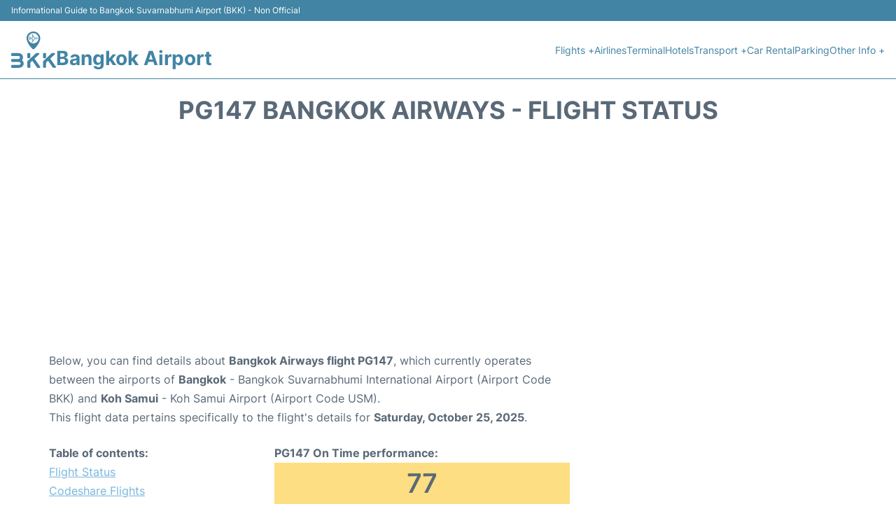

--- FILE ---
content_type: text/html; charset=UTF-8
request_url: https://www.bangkok-airport.net/bkk-flight-status?departure=PG147
body_size: 15371
content:
<!DOCTYPE html PUBLIC "-//W3C//DTD XHTML 1.0 Transitional//EN" "http://www.w3.org/TR/xhtml1/DTD/xhtml1-transitional.dtd">
<html xmlns="http://www.w3.org/1999/xhtml">
<head>
	<meta http-equiv="Content-Type" content="text/html; charset=UTF-8" />
			<title>PG147 Bangkok Airways Flight Status - Today - Bangkok Suvarnabhumi Airport (BKK)</title>
		<meta name="description" content="Flight Status and information regarding departure flight PG147 Bangkok Airways from Bangkok Suvarnabhumi Airport (BKK) to Koh Samui (USM) - Today" />
		<meta name="keywords" content="flight status PG147, flight status PG147 Bangkok Airways, departure flight PG147 Bangkok Suvarnabhumi Airport (BKK)" />
				<meta name="robots" content="noindex">
		<link rel="stylesheet" href="/css/plantilla/flights-2708.css">
			<meta name="viewport" content="width=device-width, initial-scale=1.0">
<link rel="apple-touch-icon" sizes="180x180" href="/apple-touch-icon.png">
<link rel="icon" type="image/png" href="/favicon-32x32.png" sizes="32x32">
<link rel="icon" type="image/png" href="/favicon-16x16.png" sizes="16x16">
<link rel="manifest" href="/manifest.json">
<meta name="theme-color" content="#ffffff">
<link rel="stylesheet" href="/css/plantilla/variables.css">
<style>
    *, *::after, *::before {margin: 0;padding: 0;box-sizing: inherit;}html {font-size: 100%;}@media (min-width: 112.5em) {html {font-size: 120%;}}body {margin: 0 auto;background-color: var(--cw);box-sizing: border-box;font-family: var(--fp);line-height: 1.7;font-weight: 400;color: var(--ct);}strong, b {font-family: var(--fpb);}.container {margin: 0 auto;max-width: 73.75rem !important;padding: 0 1.25rem;}.u-center-text {text-align: center;}.u-align-right {text-align: right;}.u-margin-bottom-big {margin-bottom: 5rem;}@media (max-width: 53.125em) {.u-margin-bottom-big {margin-bottom: 3.125rem !important;}}.u-margin-bottom-medium {margin-bottom: 1.25rem;}@media (max-width: 53.125em) {.u-margin-bottom-medium {margin-bottom: 0.938rem !important;}}.u-margin-bottom-small {margin-bottom: 0.625rem;}.u-margin-top-big {margin-top: 5rem;}.u-margin-top-huge {margin-top: 6.25rem;}.u-no-margin {margin: 0 !important;}.u-padding-top {padding-top: .625rem;}.u-padding-topbot {padding: .625rem 0;}.u-clear::after {content: "";display: table;clear: both;}.u-sticky {position: sticky;top: 2rem;}.u-flex-center {display: flex;justify-content: center;}.ad {margin-bottom: 1.25rem;overflow:auto;text-align:center;}@media (max-width: 53.125em) {.ad{overflow:unset;}}.ad-right {border: 2px solid var(--ct);min-height: 40rem;}@media (max-width: 53.125em) {.ad-right {min-height: 20rem;}}.row {max-width: var(--gw);margin: 0 auto;}.row:not(:last-child) {margin-bottom: var(--gv);}@media (max-width: 53.125em) {.row:not(:last-child) {margin-bottom: var(--gvs);}}.row [class^="col-"] {float: left;}.row [class^="col-"]:not(:last-child) {margin-right: var(--gh);}@media (max-width: 53.125em) {.row [class^="col-"]:not(:last-child) {margin-right: 0;margin-bottom: var(--gvs);}}@media (max-width: 53.125em) {.row [class^="col-"] {width: 100% !important;}}.row .col-1-of-2 {width: calc((100% - var(--gh)) / 2);}.row .col-1-of-3 {width: calc((100% - 2 * var(--gh)) / 3);}.row .col-2-of-3 {width: calc(2 * ((100% - 2 * var(--gh)) / 3) + var(--gh));}.row .col-1-of-4 {width: calc((100% - 3 * var(--gh)) / 4);}.row .col-2-of-4 {width: calc(2 * ((100% - 3 * var(--gh)) / 4) + var(--gh));}.row .col-3-of-4 {width: calc(3 * ((100% - 3 * var(--gh)) / 4) + 2 * var(--gh));}.row .col-2-of-5 {width: calc(2 * ((100% - 4 * var(--gh)) / 5) + var(--gh));}.row .col-3-of-5 {width: calc(3 * ((100% - 4 * var(--gh)) / 5) + 2 * var(--gh));}.row::after {content: "";display: table;clear: both;}.section-content {padding: 1.25rem 0;background-color: var(--cw);}
</style>
<link rel="stylesheet" href="/css/plantilla/content-2708.css">
<script defer data-domain="bangkok-airport.net" src="https://plausible.io/js/script.hash.outbound-links.js"></script>
<script>window.plausible = window.plausible || function() { (window.plausible.q = window.plausible.q || []).push(arguments) }</script>

<script>(function(){
'use strict';var g=function(a){var b=0;return function(){return b<a.length?{done:!1,value:a[b++]}:{done:!0}}},l=this||self,m=/^[\w+/_-]+[=]{0,2}$/,p=null,q=function(){},r=function(a){var b=typeof a;if("object"==b)if(a){if(a instanceof Array)return"array";if(a instanceof Object)return b;var c=Object.prototype.toString.call(a);if("[object Window]"==c)return"object";if("[object Array]"==c||"number"==typeof a.length&&"undefined"!=typeof a.splice&&"undefined"!=typeof a.propertyIsEnumerable&&!a.propertyIsEnumerable("splice"))return"array";
if("[object Function]"==c||"undefined"!=typeof a.call&&"undefined"!=typeof a.propertyIsEnumerable&&!a.propertyIsEnumerable("call"))return"function"}else return"null";else if("function"==b&&"undefined"==typeof a.call)return"object";return b},u=function(a,b){function c(){}c.prototype=b.prototype;a.prototype=new c;a.prototype.constructor=a};var v=function(a,b){Object.defineProperty(l,a,{configurable:!1,get:function(){return b},set:q})};var y=function(a,b){this.b=a===w&&b||"";this.a=x},x={},w={};var aa=function(a,b){a.src=b instanceof y&&b.constructor===y&&b.a===x?b.b:"type_error:TrustedResourceUrl";if(null===p)b:{b=l.document;if((b=b.querySelector&&b.querySelector("script[nonce]"))&&(b=b.nonce||b.getAttribute("nonce"))&&m.test(b)){p=b;break b}p=""}b=p;b&&a.setAttribute("nonce",b)};var z=function(){return Math.floor(2147483648*Math.random()).toString(36)+Math.abs(Math.floor(2147483648*Math.random())^+new Date).toString(36)};var A=function(a,b){b=String(b);"application/xhtml+xml"===a.contentType&&(b=b.toLowerCase());return a.createElement(b)},B=function(a){this.a=a||l.document||document};B.prototype.appendChild=function(a,b){a.appendChild(b)};var C=function(a,b,c,d,e,f){try{var k=a.a,h=A(a.a,"SCRIPT");h.async=!0;aa(h,b);k.head.appendChild(h);h.addEventListener("load",function(){e();d&&k.head.removeChild(h)});h.addEventListener("error",function(){0<c?C(a,b,c-1,d,e,f):(d&&k.head.removeChild(h),f())})}catch(n){f()}};var ba=l.atob("aHR0cHM6Ly93d3cuZ3N0YXRpYy5jb20vaW1hZ2VzL2ljb25zL21hdGVyaWFsL3N5c3RlbS8xeC93YXJuaW5nX2FtYmVyXzI0ZHAucG5n"),ca=l.atob("WW91IGFyZSBzZWVpbmcgdGhpcyBtZXNzYWdlIGJlY2F1c2UgYWQgb3Igc2NyaXB0IGJsb2NraW5nIHNvZnR3YXJlIGlzIGludGVyZmVyaW5nIHdpdGggdGhpcyBwYWdlLg=="),da=l.atob("RGlzYWJsZSBhbnkgYWQgb3Igc2NyaXB0IGJsb2NraW5nIHNvZnR3YXJlLCB0aGVuIHJlbG9hZCB0aGlzIHBhZ2Uu"),ea=function(a,b,c){this.b=a;this.f=new B(this.b);this.a=null;this.c=[];this.g=!1;this.i=b;this.h=c},F=function(a){if(a.b.body&&!a.g){var b=
function(){D(a);l.setTimeout(function(){return E(a,3)},50)};C(a.f,a.i,2,!0,function(){l[a.h]||b()},b);a.g=!0}},D=function(a){for(var b=G(1,5),c=0;c<b;c++){var d=H(a);a.b.body.appendChild(d);a.c.push(d)}b=H(a);b.style.bottom="0";b.style.left="0";b.style.position="fixed";b.style.width=G(100,110).toString()+"%";b.style.zIndex=G(2147483544,2147483644).toString();b.style["background-color"]=I(249,259,242,252,219,229);b.style["box-shadow"]="0 0 12px #888";b.style.color=I(0,10,0,10,0,10);b.style.display=
"flex";b.style["justify-content"]="center";b.style["font-family"]="Roboto, Arial";c=H(a);c.style.width=G(80,85).toString()+"%";c.style.maxWidth=G(750,775).toString()+"px";c.style.margin="24px";c.style.display="flex";c.style["align-items"]="flex-start";c.style["justify-content"]="center";d=A(a.f.a,"IMG");d.className=z();d.src=ba;d.style.height="24px";d.style.width="24px";d.style["padding-right"]="16px";var e=H(a),f=H(a);f.style["font-weight"]="bold";f.textContent=ca;var k=H(a);k.textContent=da;J(a,
e,f);J(a,e,k);J(a,c,d);J(a,c,e);J(a,b,c);a.a=b;a.b.body.appendChild(a.a);b=G(1,5);for(c=0;c<b;c++)d=H(a),a.b.body.appendChild(d),a.c.push(d)},J=function(a,b,c){for(var d=G(1,5),e=0;e<d;e++){var f=H(a);b.appendChild(f)}b.appendChild(c);c=G(1,5);for(d=0;d<c;d++)e=H(a),b.appendChild(e)},G=function(a,b){return Math.floor(a+Math.random()*(b-a))},I=function(a,b,c,d,e,f){return"rgb("+G(Math.max(a,0),Math.min(b,255)).toString()+","+G(Math.max(c,0),Math.min(d,255)).toString()+","+G(Math.max(e,0),Math.min(f,
255)).toString()+")"},H=function(a){a=A(a.f.a,"DIV");a.className=z();return a},E=function(a,b){0>=b||null!=a.a&&0!=a.a.offsetHeight&&0!=a.a.offsetWidth||(fa(a),D(a),l.setTimeout(function(){return E(a,b-1)},50))},fa=function(a){var b=a.c;var c="undefined"!=typeof Symbol&&Symbol.iterator&&b[Symbol.iterator];b=c?c.call(b):{next:g(b)};for(c=b.next();!c.done;c=b.next())(c=c.value)&&c.parentNode&&c.parentNode.removeChild(c);a.c=[];(b=a.a)&&b.parentNode&&b.parentNode.removeChild(b);a.a=null};var ia=function(a,b,c,d,e){var f=ha(c),k=function(n){n.appendChild(f);l.setTimeout(function(){f?(0!==f.offsetHeight&&0!==f.offsetWidth?b():a(),f.parentNode&&f.parentNode.removeChild(f)):a()},d)},h=function(n){document.body?k(document.body):0<n?l.setTimeout(function(){h(n-1)},e):b()};h(3)},ha=function(a){var b=document.createElement("div");b.className=a;b.style.width="1px";b.style.height="1px";b.style.position="absolute";b.style.left="-10000px";b.style.top="-10000px";b.style.zIndex="-10000";return b};var K={},L=null;var M=function(){},N="function"==typeof Uint8Array,O=function(a,b){a.b=null;b||(b=[]);a.j=void 0;a.f=-1;a.a=b;a:{if(b=a.a.length){--b;var c=a.a[b];if(!(null===c||"object"!=typeof c||Array.isArray(c)||N&&c instanceof Uint8Array)){a.g=b-a.f;a.c=c;break a}}a.g=Number.MAX_VALUE}a.i={}},P=[],Q=function(a,b){if(b<a.g){b+=a.f;var c=a.a[b];return c===P?a.a[b]=[]:c}if(a.c)return c=a.c[b],c===P?a.c[b]=[]:c},R=function(a,b,c){a.b||(a.b={});if(!a.b[c]){var d=Q(a,c);d&&(a.b[c]=new b(d))}return a.b[c]};
M.prototype.h=N?function(){var a=Uint8Array.prototype.toJSON;Uint8Array.prototype.toJSON=function(){var b;void 0===b&&(b=0);if(!L){L={};for(var c="ABCDEFGHIJKLMNOPQRSTUVWXYZabcdefghijklmnopqrstuvwxyz0123456789".split(""),d=["+/=","+/","-_=","-_.","-_"],e=0;5>e;e++){var f=c.concat(d[e].split(""));K[e]=f;for(var k=0;k<f.length;k++){var h=f[k];void 0===L[h]&&(L[h]=k)}}}b=K[b];c=[];for(d=0;d<this.length;d+=3){var n=this[d],t=(e=d+1<this.length)?this[d+1]:0;h=(f=d+2<this.length)?this[d+2]:0;k=n>>2;n=(n&
3)<<4|t>>4;t=(t&15)<<2|h>>6;h&=63;f||(h=64,e||(t=64));c.push(b[k],b[n],b[t]||"",b[h]||"")}return c.join("")};try{return JSON.stringify(this.a&&this.a,S)}finally{Uint8Array.prototype.toJSON=a}}:function(){return JSON.stringify(this.a&&this.a,S)};var S=function(a,b){return"number"!==typeof b||!isNaN(b)&&Infinity!==b&&-Infinity!==b?b:String(b)};M.prototype.toString=function(){return this.a.toString()};var T=function(a){O(this,a)};u(T,M);var U=function(a){O(this,a)};u(U,M);var ja=function(a,b){this.c=new B(a);var c=R(b,T,5);c=new y(w,Q(c,4)||"");this.b=new ea(a,c,Q(b,4));this.a=b},ka=function(a,b,c,d){b=new T(b?JSON.parse(b):null);b=new y(w,Q(b,4)||"");C(a.c,b,3,!1,c,function(){ia(function(){F(a.b);d(!1)},function(){d(!0)},Q(a.a,2),Q(a.a,3),Q(a.a,1))})};var la=function(a,b){V(a,"internal_api_load_with_sb",function(c,d,e){ka(b,c,d,e)});V(a,"internal_api_sb",function(){F(b.b)})},V=function(a,b,c){a=l.btoa(a+b);v(a,c)},W=function(a,b,c){for(var d=[],e=2;e<arguments.length;++e)d[e-2]=arguments[e];e=l.btoa(a+b);e=l[e];if("function"==r(e))e.apply(null,d);else throw Error("API not exported.");};var X=function(a){O(this,a)};u(X,M);var Y=function(a){this.h=window;this.a=a;this.b=Q(this.a,1);this.f=R(this.a,T,2);this.g=R(this.a,U,3);this.c=!1};Y.prototype.start=function(){ma();var a=new ja(this.h.document,this.g);la(this.b,a);na(this)};
var ma=function(){var a=function(){if(!l.frames.googlefcPresent)if(document.body){var b=document.createElement("iframe");b.style.display="none";b.style.width="0px";b.style.height="0px";b.style.border="none";b.style.zIndex="-1000";b.style.left="-1000px";b.style.top="-1000px";b.name="googlefcPresent";document.body.appendChild(b)}else l.setTimeout(a,5)};a()},na=function(a){var b=Date.now();W(a.b,"internal_api_load_with_sb",a.f.h(),function(){var c;var d=a.b,e=l[l.btoa(d+"loader_js")];if(e){e=l.atob(e);
e=parseInt(e,10);d=l.btoa(d+"loader_js").split(".");var f=l;d[0]in f||"undefined"==typeof f.execScript||f.execScript("var "+d[0]);for(;d.length&&(c=d.shift());)d.length?f[c]&&f[c]!==Object.prototype[c]?f=f[c]:f=f[c]={}:f[c]=null;c=Math.abs(b-e);c=1728E5>c?0:c}else c=-1;0!=c&&(W(a.b,"internal_api_sb"),Z(a,Q(a.a,6)))},function(c){Z(a,c?Q(a.a,4):Q(a.a,5))})},Z=function(a,b){a.c||(a.c=!0,a=new l.XMLHttpRequest,a.open("GET",b,!0),a.send())};(function(a,b){l[a]=function(c){for(var d=[],e=0;e<arguments.length;++e)d[e-0]=arguments[e];l[a]=q;b.apply(null,d)}})("__d3lUW8vwsKlB__",function(a){"function"==typeof window.atob&&(a=window.atob(a),a=new X(a?JSON.parse(a):null),(new Y(a)).start())});}).call(this);

window.__d3lUW8vwsKlB__("[base64]");</script>
        <script async src="//pagead2.googlesyndication.com/pagead/js/adsbygoogle.js"></script>
        <script>
            (adsbygoogle = window.adsbygoogle || []).push({
                google_ad_client: "ca-pub-1905334826690318",
                enable_page_level_ads: true
            });
        </script>
    </head>
<body>

<style>
    :root {
        --h-ct: var(--c1);
        --h-cbg: var(--cw);
        --h-svg: var(--c1);
        --h-cT: var(--c1);
    }
    .header__logo--title,.toggleDisplay{line-height:1;font-family:var(--fpb)}.menu__list-item--submenu>a.menu__link:hover,.menu__list-item>a.menu__link:hover,.toggleDisplay{font-weight:700}header{margin:0;font-size:.875rem}.header__bot{background-color:var(--h-cbg);color:var(--h-ct);padding:15px 16px;position:relative;border-bottom:1px solid}.header__top{padding:5px 16px;display:flex;justify-content:space-between;gap:20px;background-color:var(--c1);color:var(--cw);font-size:12px}.header__main,.menu__list{display:flex;align-items:center}.header__main{position:relative;justify-content:space-between}.header__logo{display:flex;align-items:flex-end;gap:1rem}.header__logo--title{font-size:28px;text-decoration:none;color:var(--h-cT)}.header__logo img{width:3rem}.header__logo svg{width:4rem;fill:var(--h-svg)}.header__info{display:flex;flex-direction:column;gap:5px}.header__info span{font-size:14px;text-wrap:balance;line-height:1.2}.menu{z-index:999}.menu__list{position:relative;gap:1rem}.menu__link:link,.menu__link:visited{display:inline-block;width:100%;text-decoration:none;color:var(--h-ct);transition:.2s;text-wrap:nowrap}.menu [class^=menu__list-item]{transition:.2s;position:relative}.menu [class^=menu__list-item]:hover .menu__submenu{display:block}.menu__list-item--submenu>.menu__link{width:auto}.menu__list-item--submenu>.menu__link::before{content:attr(data-text) " +"}.menu__submenu{display:none;position:absolute;background-color:var(--h-cbg);z-index:10;top:100%;left:0;border:1px solid;min-width:100%;border-radius:4px}.menu__list-item--subitem{border:0;transition:2s}.menu__list-item--subitem .menu__link{padding:.5rem .75rem!important}.menu__list-item--subitem:hover .menu__link{text-decoration:underline}.menu__list-item>a.menu__link:before{content:attr(data-text)}.menu__list-item--submenu>a.menu__link:before{content:attr(data-text) " +"}.menu__list-item--submenu>a.menu__link:before,.menu__list-item>a.menu__link:before{font-weight:700;height:0;overflow:hidden;visibility:hidden;display:block}a.menu__link:has(+ ul:hover){font-weight:700}.nav-toggle,.nav-toggle__checkbox{display:none}.nav-toggle__button{display:inline-block;height:3rem;width:3rem;text-align:center;cursor:pointer}.nav-toggle__icon{position:relative;margin-top:1.45rem}.nav-toggle__icon,.nav-toggle__icon::after,.nav-toggle__icon::before{width:1.65rem;height:3px;background-color:var(--h-ct);display:inline-block}.nav-toggle__icon::after,.nav-toggle__icon::before{content:"";position:absolute;left:0;transition:.2s}.nav-toggle__icon::before{top:-.5rem}.nav-toggle__icon::after{top:.5rem}.nav-toggle__checkbox:checked+.nav-toggle__button .nav-toggle__icon{background-color:transparent}.nav-toggle__checkbox:checked+.nav-toggle__button .nav-toggle__icon::before{top:0;transform:rotate(135deg)}.nav-toggle__checkbox:checked+.nav-toggle__button .nav-toggle__icon::after{top:0;transform:rotate(-135deg)}.toggleDisplay{display:none;position:absolute;top:.375rem;right:2.2rem;color:var(--c1);font-size:1.875rem;cursor:pointer}ul{list-style:none}.lang{display:flex!important;align-items:center;gap:5px}@media (max-width:53.125em){.header__logo{width:100%;justify-content:space-between}.header__info{text-align:center}.menu{position:absolute;background-color:var(--h-cbg);top:calc(100% + .5rem);width:100vw;left:-1.25rem}.menu__list{border-bottom:1px solid var(--c1);display:block;padding:0 1.25rem 1.25rem}.menu__link:link,.menu__link:visited{padding:.875rem 0}.menu [class^=menu__list-item],.nav-toggle{display:block}.menu [class^=menu__list-item]:hover .menu__submenu{display:inherit}.menu__list-item--submenu{position:relative}.menu__submenu{display:none;width:100%;position:relative;top:0;background-color:var(--h-cbg);border:0;min-width:initial}.menu__list-item--subitem{width:100%}.menu .container{padding:0}.toggleDisplay{display:inline-block}.toggleVisible{display:block;max-height:62.5rem;overflow-y:hidden;transition:max-height 1s ease-out}.toggleHidden{max-height:0;overflow-y:hidden;padding:0}.lang{gap:0}.lang span{padding:.5rem .75rem}.lang__ul{display:flex}.lang__ul li{width:initial}.lang__ul a{text-decoration:underline!important}}.menu__submenu--last{left:unset;right:0}
</style>
<header>
    <div class="header__top">
        <span>Informational Guide to Bangkok Suvarnabhumi Airport (BKK) - Non Official</span>
    </div>
    <div class="header__bot">
        <div class="header__main">
            
            <div class="header__logo">
                <a href="https://www.bangkok-airport.net" title="Bangkok Airport">
                    <?xml version="1.0" encoding="UTF-8"?>
<svg id="Capa_1" xmlns="http://www.w3.org/2000/svg" viewBox="0 0 113.14 92.5">
  <path d="M10.66,77.19c-2.68,0-5.36.01-8.04,0-1.96,0-2.59-.65-2.61-2.58,0-.84-.02-1.68,0-2.51.03-1.51.69-2.19,2.21-2.19,4.64-.02,9.28-.01,13.91,0,1.17,0,2.32-.13,3.43-.46,1.57-.47,2.57-1.92,2.49-3.54-.08-1.86-1.03-3.11-2.68-3.52-.78-.2-1.57-.25-2.38-.25-4.8,0-9.6,0-14.39,0-1.99,0-2.59-.6-2.61-2.55,0-.92-.02-1.84.01-2.75.05-1.28.59-1.87,1.86-2.1.04,0,.08-.02.12-.02,6.31.05,12.68-.74,18.9.46,8.46,1.63,10.63,9.94,7.5,15.9-.35.67-1.32,1.17-1.11,1.87.18.63,1.02,1.05,1.55,1.59,3.99,4.12,4.07,13.27-3.75,16.51-2.49,1.03-5.08,1.39-7.73,1.43-4.76.05-9.52.02-14.27,0-.59,0-1.21-.06-1.77-.22-.8-.23-1.27-.8-1.29-1.67-.01-1.12-.03-2.23-.01-3.35.02-1.58.68-2.24,2.29-2.24,5.12-.01,10.24,0,15.35,0,1.29,0,2.56-.14,3.79-.5,1.26-.37,2.08-1.19,2.3-2.5.23-1.38-.06-2.63-1.24-3.53-1.12-.86-2.42-1.23-3.81-1.24-2.68-.02-5.36,0-8.04,0,0,0,0,0,0-.01Z"/>
  <path d="M73.35,17.06c.05,3.31-.99,6.36-2.29,9.33-2.87,6.53-6.9,12.25-12,17.26-1.82,1.79-3.86,2.06-5.8.19-6.56-6.34-11.57-13.66-13.96-22.47C36.36,10.55,44.73.03,56,0c9.54-.02,17.38,7.68,17.35,17.06ZM68.94,17.25c0-7.24-5.75-13.06-12.86-13.03-7.11.03-12.92,5.82-13,12.83-.08,6.77,5.34,13.05,12.98,13.07,7.18.02,12.88-5.77,12.88-12.87Z"/>
  <path d="M80.45,83.3c0-2.07.03-4.15-.02-6.22-.02-1.04.35-1.82,1.1-2.53,6.71-6.27,13.41-12.55,20.11-18.83.77-.73,1.65-1.08,2.71-1.07,1.36.02,2.72,0,4.08.01.97.02,1.85.28,2.24,1.28.4,1.01-.1,1.74-.82,2.42-3.47,3.25-6.88,6.56-10.4,9.75-.85.77-.74,1.25-.17,2.05,4.28,6.02,8.52,12.07,12.76,18.1.28.39.57.78.8,1.19.71,1.25.09,2.66-1.33,2.76-1.75.13-3.52.09-5.27.02-.89-.03-1.33-.81-1.78-1.47-3.45-4.94-6.87-9.9-10.35-14.83-1.33-1.89-.93-1.93-2.72-.32-3.25,2.93-3.23,2.95-3.24,7.31,0,2.15.03,4.31-.01,6.46-.05,2.28-.7,2.88-2.98,2.89-.8,0-1.6.02-2.4,0-1.54-.04-2.28-.75-2.31-2.29-.03-2.23,0-4.47-.01-6.7Z"/>
  <path d="M40.82,83.33c0-2.15.02-4.31-.01-6.46-.01-.86.24-1.53.87-2.12,6.85-6.41,13.7-12.83,20.55-19.23.28-.27.64-.56,1-.62,2.18-.39,4.39-.46,6.55,0,1.5.31,1.82,2.07.65,3.22-1.71,1.68-3.48,3.29-5.23,4.93-1.86,1.75-3.71,3.51-5.6,5.23-.63.58-.64,1.02-.15,1.71,4.3,6.05,8.56,12.13,12.84,18.2.3.42.61.84.86,1.3.74,1.33.09,2.69-1.42,2.79-1.67.1-3.36.05-5.03.02-.91-.02-1.38-.7-1.85-1.37-3.61-5.17-7.21-10.34-10.82-15.51q-.82-1.18-1.9-.14c-.58.55-1.09,1.21-1.74,1.64-1.75,1.15-2.13,2.73-2.02,4.71.15,2.7.05,5.42.03,8.13-.01,1.85-.7,2.54-2.52,2.56-.96.01-1.92.02-2.88,0-1.43-.04-2.14-.72-2.16-2.14-.03-2.27,0-4.55,0-6.82h0Z"/>
  <path d="M80.45,61.24c0-1.39-.03-2.79,0-4.18.04-1.52.74-2.28,2.26-2.38,1.07-.07,2.16-.07,3.23,0,1.31.09,2.02.7,2.11,2.01.2,3.06.18,6.12,0,9.18-.07,1.26-.9,1.84-2.05,1.93-1.15.09-2.32.09-3.47,0-1.37-.1-2.06-.88-2.09-2.28-.03-1.43,0-2.86,0-4.3Z"/>
  <path d="M40.82,61.31c0-1.47-.02-2.95,0-4.42.03-1.34.59-1.98,1.92-2.15,1.23-.16,2.48-.16,3.71,0,1.2.15,1.9.86,1.92,2.07.05,2.99.04,5.98,0,8.97-.02,1.17-.74,1.93-1.96,2.03-1.23.09-2.48.1-3.71-.01-1.31-.12-1.86-.83-1.88-2.17-.02-1.43,0-2.87,0-4.31Z"/>
  <path d="M50.88,19.26c-.32,0-.64.04-.96,0-1.08-.14-1.86.22-2.29,1.26-.12.29-.33.54-.52.8-.2.27-.45.49-.81.38-.31-.09-.36-.38-.42-.67-.56-2.58-.39-5.16.01-7.74.04-.29.13-.56.45-.64.32-.08.52.15.71.35.03.03.06.06.08.09,1.09,2.95,3.62,1.86,5.7,2,.61.04.72-.31.59-.86-.39-1.71-.74-3.43-1.13-5.14-.16-.7-.26-1.42.53-1.75.85-.36,1.33.21,1.7.89.32.6.68,1.17.99,1.77.23.44.49.75,1.03.88,1.04.26,1.35.91,1.07,1.98-.39,1.46.22,2.28,1.72,2.29,1.16.01,2.32-.02,3.48.01.68.02,1.36.07,2.02.22.97.22,1.95.65,1.97,1.78.02,1.23-1.08,1.59-2.05,1.83-1.77.43-3.58.22-5.38.23-.75,0-1.31.18-1.68.88-.24.45-.32.8-.13,1.33.41,1.16.09,1.7-1.06,1.94-.46.1-.68.37-.87.73-.36.71-.69,1.44-1.1,2.13-.36.62-.86,1.12-1.66.84-.84-.29-.79-1-.64-1.7.34-1.56.69-3.11,1.04-4.67q.32-1.43-1.21-1.44c-.4,0-.8,0-1.2,0ZM47.08,15.06q-.45,2.45.04,3.95c.54-1.05,1.44-1.04,2.37-1.02.88.02,1.76,0,2.64,0q3.01,0,2.34,2.92c-.29,1.28-.56,2.56-.89,4.09,1.05-.96.89-2.52,2.34-2.76.04,0,.12-.12.1-.16-.64-1.33.66-2.08.96-3.13.21-.75.78-1.01,1.57-1,1.8.03,3.59.02,5.39-.03.57-.02,1.47-.11,1.46-.73-.01-.71-.89-.77-1.53-.78-1.76-.02-3.51-.04-5.27,0-.83.02-1.36-.28-1.68-1.05-.35-.84-1.18-1.73-1.06-2.47.2-1.21-1.17-1.07-1.22-1.97-.03-.48-.52-.93-.8-1.39.16,1.75.51,3.41.87,5.08.3,1.42.09,1.7-1.38,1.73-1.28.03-2.56-.02-3.83.03-.97.04-1.86.02-2.41-1.32Z"/>
</svg>                </a>
                <div class="header__info">
                    <a href="https://www.bangkok-airport.net" class="header__logo--title">Bangkok Airport</a>
                </div>
                
                <div class="nav-toggle">
                    <input type="checkbox" class="nav-toggle__checkbox" id="navi-toggle" autocomplete="off">
                    <label for="navi-toggle" class="nav-toggle__button">
                        <span class="nav-toggle__icon">
                            &nbsp;
                        </span>
                    </label>
                </div>
            </div>

            <nav class="menu toggleHidden">
                <ul class="menu__list">
                                            <li class="menu__list-item--submenu">
                                <a class="menu__link" title="Flights" href="#" data-text="Flights" >
                                    Flights +                                </a>
                                                                        <ul class="menu__submenu toggleHidden ">
                                                                                            <li class="menu__list-item--subitem">
                                                        <a class="menu__link" title="Arrivals" href="/bkk-arrivals" >
                                                            Arrivals                                                        </a>
                                                    </li>
                                                                                                    <li class="menu__list-item--subitem">
                                                        <a class="menu__link" title="Departures" href="/bkk-departures" >
                                                            Departures                                                        </a>
                                                    </li>
                                                                                                    <li class="menu__list-item--subitem">
                                                        <a class="menu__link" title="Flight Status" href="/bkk-flight-status" >
                                                            Flight Status                                                        </a>
                                                    </li>
                                                                                        </ul>
                                                                </li>
                                                    <li class="menu__list-item">
                                <a class="menu__link" title="Airlines" href="/bkk-airlines" data-text="Airlines" >
                                    Airlines                                </a>
                                                            </li>
                                                    <li class="menu__list-item">
                                <a class="menu__link" title="Terminal" href="/terminal.php" data-text="Terminal" >
                                    Terminal                                </a>
                                                            </li>
                                                    <li class="menu__list-item">
                                <a class="menu__link" title="Hotels near Bangkok Airport" href="https://www.booking.com/airport/th/bkk.en-gb.html?aid=358577;label=BKK" data-text="Hotels" target="_blank">
                                    Hotels                                </a>
                                                            </li>
                                                    <li class="menu__list-item--submenu">
                                <a class="menu__link" title="Transport" href="/transport.php" data-text="Transport" >
                                    Transport +                                </a>
                                                                        <ul class="menu__submenu toggleHidden ">
                                                                                            <li class="menu__list-item--subitem">
                                                        <a class="menu__link" title="Bus" href="/bus.php" >
                                                            Bus                                                        </a>
                                                    </li>
                                                                                                    <li class="menu__list-item--subitem">
                                                        <a class="menu__link" title="Taxi" href="/taxi.php" >
                                                            Taxi                                                        </a>
                                                    </li>
                                                                                                    <li class="menu__list-item--subitem">
                                                        <a class="menu__link" title="Train" href="/train.php" >
                                                            Train                                                        </a>
                                                    </li>
                                                                                                    <li class="menu__list-item--subitem">
                                                        <a class="menu__link" title="Transfers" href="/transfers.php" >
                                                            Transfers                                                        </a>
                                                    </li>
                                                                                        </ul>
                                                                </li>
                                                    <li class="menu__list-item">
                                <a class="menu__link" title="Car Rental Bangkok Airport" href="/car-rental.php" data-text="Car Rental" >
                                    Car Rental                                </a>
                                                            </li>
                                                    <li class="menu__list-item">
                                <a class="menu__link" title="Parking" href="/parking.php" data-text="Parking" >
                                    Parking                                </a>
                                                            </li>
                                                    <li class="menu__list-item--submenu">
                                <a class="menu__link" title="Other Info" href="#" data-text="Other Info" >
                                    Other Info +                                </a>
                                                                        <ul class="menu__submenu toggleHidden menu__submenu--last">
                                                                                            <li class="menu__list-item--subitem">
                                                        <a class="menu__link" title="Services" href="/services.php" >
                                                            Services                                                        </a>
                                                    </li>
                                                                                                    <li class="menu__list-item--subitem">
                                                        <a class="menu__link" title="Lounges" href="/lounges.php" >
                                                            Lounges                                                        </a>
                                                    </li>
                                                                                        </ul>
                                                                </li>
                                        </ul>
            </nav>
            
            
        </div>
    </div>

  <script>
    const menuToggle=document.querySelector(".nav-toggle"),menuCheckBox=document.querySelector(".nav-toggle__checkbox"),menuMobile=document.querySelector(".menu"),menuIdiomes=document.querySelector(".header__lang"),menuItems=document.querySelectorAll(".menu__list-item--submenu");function toggleMenu(){menuCheckBox.checked?(menuMobile.classList.replace("toggleHidden","toggleVisible"),menuIdiomes.classList.replace("toggleHidden","toggleVisible")):(menuMobile.classList.replace("toggleVisible","toggleHidden"),menuIdiomes.classList.replace("toggleVisible","toggleHidden"))}function toggleSubMenu(){if(this.lastElementChild.classList.contains("toggleVisible")){this.lastElementChild.classList.replace("toggleVisible","toggleHidden");let e=this.querySelector(".toggleDisplay");e.textContent="+"}else{this.lastElementChild.classList.replace("toggleHidden","toggleVisible");let l=this.querySelector(".toggleDisplay");l.textContent="−"}}menuToggle.addEventListener("click",toggleMenu),menuItems.forEach(e=>{e.querySelector(".toggleDisplay"),e.addEventListener("click",toggleSubMenu)});
  </script>
  <div class="clear"></div>
</header>	<main>
			<div class="section-content">
		
			<div class="container">
				
				<div class="content-text">
											<div class="u-center-text u-margin-bottom-medium">
							<h1 class="heading-primary">PG147 Bangkok Airways - Flight Status</h1>
						</div>
																				</div>
				<div class="ad">
					
	<script async src="//pagead2.googlesyndication.com/pagead/js/adsbygoogle.js"></script>
	<!-- bangkok - flight - topR -->
	<ins class="adsbygoogle"
		 style="display:block"
		 data-ad-client="ca-pub-1905334826690318"
		 data-ad-slot="8366638430"
		 data-ad-format="auto"
		 data-full-width-responsive="true"></ins>
	<script>
	(adsbygoogle = window.adsbygoogle || []).push({});
	</script>
				</div>


				<div class="row">

					<div class="col-3-of-4 col-flight-3-of-4">
					
					
												<div class="flight-content">
														<p>Below, you can find details about <b>Bangkok Airways flight PG147</b>, which currently operates between the airports of <b>Bangkok</b> - Bangkok Suvarnabhumi International Airport (Airport Code BKK) and <b>Koh Samui</b> - Koh Samui Airport (Airport Code USM).<br>This flight data pertains specifically to the flight's details for <b>Saturday, October 25, 2025</b>.<br></p>
						</div>
												
						<div class="flight-content">
							<div class="row">
								<div class="col-2-of-5 flight-content__table">
									<b>Table of contents:</b><br>
									<a href="#Flight_Status">Flight Status</a>
																			<a href="#Codeshare_Flights">Codeshare Flights</a>
																																				<a href="#Additional_Information">Additional Information</a>
									<a href="#Alternative_Flights">Alternative Flights</a>
									<a href="#Punctuality_and_delays">Punctuality and delays</a>
																		<a href="#Last_Flights">Last Past Flights PG147</a>
																	</div>
								<div class="col-3-of-5">
									<b>PG147 On Time performance:</b><br>

																		<div style="text-align: center;background-color: #fede82;" >
										<span style="font-size: 36px;font-weight: bold;">
																					77																				</span>
									</div>
																			We have calculated the percentage of flights that arrived within 15 minutes of their scheduled time, or earlier, based on real flight data from the last 3 months. <a href='#Punctuality_and_delays'>More about punctuality and delays</a>																	</div>
							</div>

						</div>
						<div class="flight-content row">
							<h2 class="flight-info__h2 flight-info__h2--flight" id="Flight_Status">Flight Status</h2>
							<div class="col-3-of-5">
																									<h3 class="flight-info__title flight-info__title--flight">PG147 Bangkok Airways to Koh Samui</h2>
																<div class="flight-status flight-status--R">
										<div class="flight-status__text">This flight is not scheduled for November 10, 2025.</div>																																						</div>
								
							</div>

							<div class="col-2-of-5 flight-airline">
																<h3 class="flight-info__title flight-info__title--airline">Airline information</h3>
																											<div class="flight-airline__img">
																									<a href="/bkk-airlines/bangkok-airways"><img src="/images/airlines17/bangkok-airways.png" alt="Bangkok Airways" width="120" height="120"></a>
																							</div>
																		<div class="flight-airline__text">Bangkok Airways</div>



																<div class="flight-airline__text">
																																				</div>
							</div>

						</div>
						<div class="row flight-info">

							<div class="col-1-of-2">
								<h3 class="flight-info__title flight-info__title--dep">Departure</h3>
								<div class="flight-info__city-box">
									<div class="flight-info__city">
										Bangkok (BKK)
									</div>
									<div class="flight-info__date">
																				October 25, 2025									</div>
								</div>
																		<div class="flight-info__airport-name">Bangkok Suvarnabhumi International Airport</div>
									
								
							</div>

							<div class="col-1-of-2">
								<h3 class="flight-info__title flight-info__title--arr">Arrival</h3>
								<div class="flight-info__city-box">
									<div class="flight-info__city">
										Koh Samui (USM)
									</div>
									<div class="flight-info__date">
																				October 25, 2025									</div>
								</div>
																	<div class="flight-info__airport-name">Koh Samui Airport</div>
																
							</div>

						</div>
						<!-- disclaimer -->
							<div class="disclaimer-box">
							<div class="disclaimer-toggle">Disclaimer</div>
							<div class="disclaimer-text">
															The information displayed on this website is gathered from third-party providers with a wide reputation on the sector, which in turn obtain the information from the airlines. This data is provided only for informative purposes. www.bangkok-airport.net assumes no responsibility for loss or damage as a result of relying on information posted here. Please contact your airline to verify flight status.
														</div>
						</div>
						<script>
							var disclaimer = document.querySelector('.disclaimer-toggle');
							var disclaimerText = document.querySelector('.disclaimer-text');
							disclaimer.onclick = function() {
								disclaimerText.classList.toggle('active-toggle');
							}
						</script>
						<!--  -->
						<!-- Codeshare -->
														<div class="flight-content">
									<h2 class="flight-info__h2 flight-info__h2--shared" id="Codeshare_Flights">Codeshare Flights</h2>
									<div class="flight-codeshare__text"> This flight is shared with other airlines, this means that these other flights are the same: </div>
									<div class="flight-codeshare__text">
																				<p>- BR3945 - EVA Air</p>
																					<p>- CI9647 - China Airlines</p>
																					<p>- GF4482 - Gulf Air</p>
																					<p>- KC1147 - Air Astana</p>
																					<p>- MH4901 - Malaysia Airlines</p>
																					<p>- QR4320 - Qatar Airways</p>
																					<p>- SQ5397 - Singapore Airlines</p>
																					<p>- TG5796 - Thai Airways International</p>
																					<p>- TK4417 - Turkish Airlines</p>
																					<p>- VN3573 - Vietnam Airlines</p>
																			</div>
								</div> 																		<div class="flight-content">


							<h2 class="flight-info__h2 flight-info__h2--info" id="Additional_Information">Additional Information</h2>

							<div class="flight-content__text">
								<b>Which is the frequency of flight PG147?</b> <br>
																The flight PG147 is scheduled to flight on daily basis.															<br><br>
														<b>Which is the distance of flight PG147?</b><br>The distance between the two airports is 467 kilometers.<br><br>
																												<b>Which is the flight time of flight PG147?</b><br>
							The scheduled flight time gate to gate is: 01:05 hours.<br>
							The real flight time gate to gate on average is: 01:08 hours.<br>
							<br>
														<b>Are the departure airport and arrival airport at the same Time Zone?</b><br>
															Yes, both airports are in the same timezone.																					</div>
						</div>
						<div class="flight-content">
							<h2 class="flight-info__h2 flight-info__h2--airline" id="Alternative_Flights">Alternative Flights</h2>
							<div class="flight-content__text">
																						The following airline serve the same route between Bangkok and Koh Samui:<br>
																Bangkok Airways - Flight Number: <a href="/bkk-flight-status?departure=PG101">PG101</a>. (On Time performance: 98 - Average Delay: -1 minutes) <br>

							
							</div>
						</div> 

						<div class="flight-content">
							<h2 class="flight-info__h2 flight-info__h2--period" id="Punctuality_and_delays">Punctuality and delays</h2>
							<div class="flight-content__text">
									
								We have gathered data from recent months and present below an analysis of how timely the flights have been.<br><br>
								<div class="row">
									<div class="col-1-of-2">
										<div class="u-flex-center" style="height: 300px">
											<canvas id="otp"></canvas>
										</div>
									</div>
									<div class="col-1-of-2">
										In terms of On-Time Performance, by analyzing the flight data from the last three months, spanning from August 08, 2025 to October 25, 2025, we have obtained these figures.<br>
										<b>Total number of flights:</b> 79<br>
										<b>On Time:</b> 61 ( 77 % )<br>
										<b>Moderate Delay:</b> 7 ( 9 % )<br>
										<b>Significant Delay:</b> 5 ( 6 % )<br>
										<b>Major Delay:</b> 6 ( 8 % )<br>
										<b>Canceled:</b> 0 ( 0 % )<br>
										<b>Diverted:</b> 0 ( 0 % )<br>
										<br>
										<b>Average Delay:</b> 22 minutes.
									</div>
									</div>	
																									<b>Delays analyzed by Weekday</b>: We have gathered available data from last six months, spanning from <b>May 08, 2025</b> to <b>October 25, 2025</b>. Next, you can observe the results broken down by day of the week: number of flights analyzed, on-time performance per day, and average delay per day.<br><br>
									<div class="row">
										<div class="col-1-of-2">
											<div style="height: 260px">
												<canvas id="week_totals"></canvas>
											</div>
										</div>
										<div class="col-1-of-2">
											<div style="height: 260px">
												<canvas id="weekday"></canvas>
											</div>
										</div>
									</div>			
																																		<b>Delays analyzed by Month</b>: We have gathered available data from last twelve closed months, spanning from <b>March 30, 2025</b> to <b>October 25, 2025</b>. Next, you can observe the results broken down by month: number of flights analyzed, on-time performance per month, and average delay per month.<br><br>
									<div class="row">
										<div class="col-1-of-2">
											<div style="height: 260px">
												<canvas id="month_totals"></canvas>
											</div>
										</div>
										<div class="col-1-of-2">
											<div style="height: 260px">
												<canvas id="month"></canvas>
											</div>
										</div>
										
									</div>			
																			<b>Note:</b> We have excluded some months from the graph, since the quantity and quality of the data is not representative enough.<br>																								
<script src="https://cdn.jsdelivr.net/npm/chart.js"></script>
<script>
  const ctx_weekday = document.getElementById('weekday');

  new Chart(ctx_weekday, {
    type: 'bar',
    data: {
	  labels: ['Monday', 'Tuesday', 'Wednesday', 'Thursday', 'Friday', 'Saturday', 'Sunday'],
      datasets: [
		{
        label: 'average delays by day (minutes)',
        data: ['26', '22', '17', '13', '23', '30', '17'],
        borderWidth: 1,
		yAxisID: 'y',
      },
	  {
        label: 'on time performance (%)',
		data: ['83', '83', '79', '92', '84', '88', '79'],
        borderWidth: 1,
		yAxisID: 'y1'
      },
	]
    },
    options: {
		maintainAspectRatio: false,
		scales: {
        y: {
			type:'linear',
			display: 'true',
			position: 'left',
            beginAtZero: true,
			suggestedMax: 60,
        },
		y1: {
			type:'linear',
			display: 'true',
			position: 'right',
            beginAtZero: true,
			grid: {
          		drawOnChartArea: false,
        	},
			max: 100,
		}
      }
    }
  });
</script>
<script>
  const ctx_month = document.getElementById('month');
  
  new Chart(ctx_month, {
    type: 'bar',
    data: {
	  labels: ['Apr', 'May', 'Jun', 'Aug', 'Sep', 'Oct'],
      datasets: [
		{
        label: 'average delays by month (minutes)',
        data: ['27', '29', '13', '19', '24', '28'],
        borderWidth: 1,
		yAxisID: 'y',
      	},
		{
        label: 'on time performance (%)',
        data: ['70', '77', '93', '81', '77', '80'],
        borderWidth: 1,
		yAxisID: 'y1',
      	},
	]
    },
    options: {
	  maintainAspectRatio: false,
      scales: {
        y: {
			type:'linear',
			display: 'true',
			position: 'left',
            beginAtZero: true,
			suggestedMax: 60,
        },
		y1: {
			type:'linear',
			display: 'true',
			position: 'right',
            beginAtZero: true,
			grid: {
          		drawOnChartArea: false,
        	},
			max: 100,
		}
      }
    }
  });
</script>
<script>
  const ctx_month_totals = document.getElementById('month_totals');
  
  new Chart(ctx_month_totals, {
    type: 'bar',
    data: {
	  labels: ['Apr', 'May', 'Jun', 'Aug', 'Sep', 'Oct'],
      datasets: [
		{
        label: 'flights analyzed by month',
        data: ['30', '31', '30', '31', '30', '25'],
		backgroundColor: 'rgba(110, 110, 110, 0.5)', 
     	borderColor: 'rgba(110, 110, 110, 1)',
        borderWidth: 1,
      	},
	]
    },
    options: {
	  maintainAspectRatio: false,
      scales: {
        y: {
          beginAtZero: true
        }
      }
    }
  });
</script>
<script>
  const ctx_week_totals = document.getElementById('week_totals');
  
  new Chart(ctx_week_totals, {
    type: 'bar',
    data: {
	  labels: ['Monday', 'Tuesday', 'Wednesday', 'Thursday', 'Friday', 'Saturday', 'Sunday'],
      datasets: [
		{
        label: 'flights analyzed by weekday',
        data: ['24', '24', '24', '25', '25', '25', '24'],
		backgroundColor: 'rgba(110, 110, 110, 0.5)', 
     	borderColor: 'rgba(110, 110, 110, 1)',
        borderWidth: 1,
      	},
	]
    },
    options: {
	  maintainAspectRatio: false,
      scales: {
        y: {
          beginAtZero: true
        }
      }
    }
  });
</script>
<script>
  const ctx_otp = document.getElementById('otp');
  
  new Chart(ctx_otp, {
    type: 'pie',
    data: {


      labels: ['On Time', 'Moderate Delay', 'Significant Delay', 'Major Delay', 'Canceled', 'Diverted'],
      datasets: [{
        label: '% last 3 months',
        data: [77, 9, 6, 8, 0, 0],
        backgroundColor: [
      'rgb(100, 171, 0, 0.8)',
      'rgb(241, 190, 4, 0.8)',
      'rgb(255, 97, 12, 0.8)',
	  'rgb(254, 51, 0, 0.8)',
      'rgb(122, 7, 94, 0.8)',
      'rgb(86, 86, 86, 0.8)',
		],
		borderColor: [
      'rgb(100, 171, 0, 1)',
      'rgb(241, 190, 4, 1)',
      'rgb(255, 97, 12, 1)',
	  'rgb(254, 51, 0, 1)',
      'rgb(122, 7, 94, 1)',
      'rgb(86, 86, 86, 1)',
		],
		hoverOffset: 4
      }]
    },
  });
</script>
                            </div>
                        </div>
						
						<div class="flight-content">
							<h2 class="flight-info__h2 flight-info__h2--shared" id="Last_Flights">Last Past Flights PG147</h2>
							<div class="flights flight-content__text">
							
							<div class="flights-info">
							<div class="flight-row flight-titol">
								<div class="flight-col flight-col__dest-term">Date</div>
								<div class="flight-col__subbox-term">
								<div class="flight-col flight-col__hour">Departure</div>
								<div class="flight-col flight-col__hour">Arrival</div>
								<div class="flight-col flight-col__airline">Duration</div>
								</div>
								<div class="flight-col flight-col__terminal">Aircraft</div>
								<div class="flight-col flight-col__status">Status</div>
							</div>

															
									<div class="flight-row">
									<div class="flight-col flight-col__dest-term">Saturday<br><b>25 October</b></div>
									<div class="flight-col__subbox-term">
									<div class="flight-col flight-col__hour">14:20<br>Bangkok (BKK)</div>
									<div class="flight-col flight-col__hour">16:16<br>Koh Samui (USM)</div>
									<div class="flight-col flight-col__airline">01h 56min</div>
									</div>
									<div class="flight-col flight-col__terminal">Airbus A319</div>
									<div class="flight-col flight-col__terminal-mob">Airbus A319</div>
									<div class="flight-col flight-col__status flight-col__status--"> - Delayed</div>
								</div>

																
									<div class="flight-row">
									<div class="flight-col flight-col__dest-term">Friday<br><b>24 October</b></div>
									<div class="flight-col__subbox-term">
									<div class="flight-col flight-col__hour">16:00<br>Bangkok (BKK)</div>
									<div class="flight-col flight-col__hour">17:17<br>Koh Samui (USM)</div>
									<div class="flight-col flight-col__airline">01h 17min</div>
									</div>
									<div class="flight-col flight-col__terminal">Airbus A319</div>
									<div class="flight-col flight-col__terminal-mob">Airbus A319</div>
									<div class="flight-col flight-col__status flight-col__status--"> - Delayed</div>
								</div>

																
									<div class="flight-row">
									<div class="flight-col flight-col__dest-term">Thursday<br><b>23 October</b></div>
									<div class="flight-col__subbox-term">
									<div class="flight-col flight-col__hour">13:59<br>Bangkok (BKK)</div>
									<div class="flight-col flight-col__hour">15:09<br>Koh Samui (USM)</div>
									<div class="flight-col flight-col__airline">01h 10min</div>
									</div>
									<div class="flight-col flight-col__terminal">Airbus A319</div>
									<div class="flight-col flight-col__terminal-mob">Airbus A319</div>
									<div class="flight-col flight-col__status flight-col__status--G">Landed - On-time</div>
								</div>

																
									<div class="flight-row">
									<div class="flight-col flight-col__dest-term">Wednesday<br><b>22 October</b></div>
									<div class="flight-col__subbox-term">
									<div class="flight-col flight-col__hour">13:53<br>Bangkok (BKK)</div>
									<div class="flight-col flight-col__hour">15:03<br>Koh Samui (USM)</div>
									<div class="flight-col flight-col__airline">01h 10min</div>
									</div>
									<div class="flight-col flight-col__terminal">Airbus A319</div>
									<div class="flight-col flight-col__terminal-mob">Airbus A319</div>
									<div class="flight-col flight-col__status flight-col__status--G">Landed - On-time</div>
								</div>

																
									<div class="flight-row">
									<div class="flight-col flight-col__dest-term">Tuesday<br><b>21 October</b></div>
									<div class="flight-col__subbox-term">
									<div class="flight-col flight-col__hour">14:02<br>Bangkok (BKK)</div>
									<div class="flight-col flight-col__hour">15:09<br>Koh Samui (USM)</div>
									<div class="flight-col flight-col__airline">01h 07min</div>
									</div>
									<div class="flight-col flight-col__terminal">Airbus A319</div>
									<div class="flight-col flight-col__terminal-mob">Airbus A319</div>
									<div class="flight-col flight-col__status flight-col__status--G">Landed - On-time</div>
								</div>

																
									<div class="flight-row">
									<div class="flight-col flight-col__dest-term">Monday<br><b>20 October</b></div>
									<div class="flight-col__subbox-term">
									<div class="flight-col flight-col__hour">14:14<br>Bangkok (BKK)</div>
									<div class="flight-col flight-col__hour">15:20<br>Koh Samui (USM)</div>
									<div class="flight-col flight-col__airline">01h 06min</div>
									</div>
									<div class="flight-col flight-col__terminal">Airbus A319</div>
									<div class="flight-col flight-col__terminal-mob">Airbus A319</div>
									<div class="flight-col flight-col__status flight-col__status--"> - On-time</div>
								</div>

																
									<div class="flight-row">
									<div class="flight-col flight-col__dest-term">Sunday<br><b>19 October</b></div>
									<div class="flight-col__subbox-term">
									<div class="flight-col flight-col__hour">14:08<br>Bangkok (BKK)</div>
									<div class="flight-col flight-col__hour">15:15<br>Koh Samui (USM)</div>
									<div class="flight-col flight-col__airline">01h 07min</div>
									</div>
									<div class="flight-col flight-col__terminal">Airbus A319</div>
									<div class="flight-col flight-col__terminal-mob">Airbus A319</div>
									<div class="flight-col flight-col__status flight-col__status--"> - On-time</div>
								</div>

																
									<div class="flight-row">
									<div class="flight-col flight-col__dest-term">Saturday<br><b>18 October</b></div>
									<div class="flight-col__subbox-term">
									<div class="flight-col flight-col__hour">14:02<br>Bangkok (BKK)</div>
									<div class="flight-col flight-col__hour">15:09<br>Koh Samui (USM)</div>
									<div class="flight-col flight-col__airline">01h 07min</div>
									</div>
									<div class="flight-col flight-col__terminal">Airbus A319</div>
									<div class="flight-col flight-col__terminal-mob">Airbus A319</div>
									<div class="flight-col flight-col__status flight-col__status--"> - On-time</div>
								</div>

																
									<div class="flight-row">
									<div class="flight-col flight-col__dest-term">Friday<br><b>17 October</b></div>
									<div class="flight-col__subbox-term">
									<div class="flight-col flight-col__hour">13:59<br>Bangkok (BKK)</div>
									<div class="flight-col flight-col__hour">15:03<br>Koh Samui (USM)</div>
									<div class="flight-col flight-col__airline">01h 04min</div>
									</div>
									<div class="flight-col flight-col__terminal">Airbus A319</div>
									<div class="flight-col flight-col__terminal-mob">Airbus A319</div>
									<div class="flight-col flight-col__status flight-col__status--G">Landed - On-time</div>
								</div>

																
									<div class="flight-row">
									<div class="flight-col flight-col__dest-term">Thursday<br><b>16 October</b></div>
									<div class="flight-col__subbox-term">
									<div class="flight-col flight-col__hour">14:03<br>Bangkok (BKK)</div>
									<div class="flight-col flight-col__hour">15:27<br>Koh Samui (USM)</div>
									<div class="flight-col flight-col__airline">01h 24min</div>
									</div>
									<div class="flight-col flight-col__terminal">Airbus A319</div>
									<div class="flight-col flight-col__terminal-mob">Airbus A319</div>
									<div class="flight-col flight-col__status flight-col__status--Y">Landed - Delayed</div>
								</div>

																</div> 							</div>
						</div> 
						

					</div>

					<div class="col-1-of-4 col-flight-ad">
					<div class="ad">
	<script async src="//pagead2.googlesyndication.com/pagead/js/adsbygoogle.js"></script>
	<!-- bangkok - flight - right -->
	<ins class="adsbygoogle"
		 style="display:block"
		 data-ad-client="ca-pub-1905334826690318"
		 data-ad-slot="6642493223"
		 data-ad-format="auto"
		 data-full-width-responsive="true"></ins>
	<script>
	(adsbygoogle = window.adsbygoogle || []).push({});
	</script>
</div>
					</div>

				</div>
				<div class="ad">
					
	<script async src="//pagead2.googlesyndication.com/pagead/js/adsbygoogle.js"></script>
	<!-- bangkok - flight - bottom -->
	<ins class="adsbygoogle"
		 style="display:block"
		 data-ad-client="ca-pub-1905334826690318"
		 data-ad-slot="6426214262"
		 data-ad-format="auto"
		 data-full-width-responsive="true"></ins>
	<script>
	(adsbygoogle = window.adsbygoogle || []).push({});
	</script>
				</div>

			</div>
		</div>
	</main>
<style>
    :root {
        --f_bg: var(--ct);
        --f_ct: var(--cw);
        --f_fp: var(--fp);
        --f_fpb: var(--fpb);
        --f_fs: var(--dfs);
    }
    .footer,.footer-nav__link:link,.footer-nav__link:visited,footer a{color:var(--ct)}.container-footer{max-width:900px;margin:0 auto;padding:0 1.25rem}.footer{margin:0 auto;font-size:var(--f_fs);position:relative;padding-bottom:2rem;border-top:1px solid var(--c1)}.footer__bot,.footer__bottom a{color:var(--cw)}.footer__content{display:flex;justify-content:space-between;padding-top:2rem;flex-direction:column;gap:1.5rem}.footer__title{line-height:1;font-family:var(--f_fpb);text-align:center}.footer__title a{font-size:1.25rem;text-decoration:none}.footer__bot{background-color:var(--c1)}.footer__bottom{padding:.625rem 0;font-size:12px}.footer__bottom--copy{float:right}.footer-nav{display:flex;flex-wrap:wrap;gap:2rem;text-wrap:nowrap}.footer-nav__col{display:flex;flex-direction:column;flex:1}.footer-nav__title{text-decoration:none;font-family:var(--f_fpb)}.footer-nav__link{margin-right:.625rem;text-decoration:none;width:fit-content}@media (max-width:37.5em){.footer__bottom--copy{float:none;display:block}.footer__bottom{font-size:.75rem;text-align:center}.footer-nav__col{flex:0 0 50%}.footer-nav{gap:0}}
</style>
<footer class="footer">
    <div class="container-footer">
        <div class="footer__content">
            <div class="footer__title">
                <a href="https://www.bangkok-airport.net">Bangkok Airport</a>
            </div>
            <nav class="footer-nav">
                                        <div class="footer-nav__col">
                                                        <span class="footer-nav__title">Flights</span>
                                                                    <a class="footer-nav__link" title="Arrivals" href="/bkk-arrivals" >
                                        Arrivals                                    </a>
                                                                        <a class="footer-nav__link" title="Departures" href="/bkk-departures" >
                                        Departures                                    </a>
                                                                        <a class="footer-nav__link" title="Flight Status" href="/bkk-flight-status" >
                                        Flight Status                                    </a>
                                                            </div>
                                                <div class="footer-nav__col">
                                                        <a class="footer-nav__title" title="Airlines" href="/bkk-airlines" >
                                    Airlines                                </a>
                                                                <a class="footer-nav__title" title="Transport" href="/transport.php" >
                                    Transport                                </a>
                                                                    <a class="footer-nav__link" title="Bus" href="/bus.php" >
                                        Bus                                    </a>
                                                                        <a class="footer-nav__link" title="Taxi" href="/taxi.php" >
                                        Taxi                                    </a>
                                                                        <a class="footer-nav__link" title="Train" href="/train.php" >
                                        Train                                    </a>
                                                                        <a class="footer-nav__link" title="Transfers" href="/transfers.php" >
                                        Transfers                                    </a>
                                                            </div>
                                                <div class="footer-nav__col">
                                                        <a class="footer-nav__title" title="Terminal" href="/terminal.php" >
                                    Terminal                                </a>
                                                                <a class="footer-nav__title" title="Car Rental Bangkok Airport" href="/car-rental.php" >
                                    Car Rental                                </a>
                                                                <span class="footer-nav__title">Other Info</span>
                                                                    <a class="footer-nav__link" title="Services" href="/services.php" >
                                        Services                                    </a>
                                                                        <a class="footer-nav__link" title="Lounges" href="/lounges.php" >
                                        Lounges                                    </a>
                                                            </div>
                                                <div class="footer-nav__col">
                                                        <a class="footer-nav__title" title="Hotels near Bangkok Airport" href="https://www.booking.com/airport/th/bkk.en-gb.html?aid=358577;label=BKK" target="_blank">
                                    Hotels                                </a>
                                                                <a class="footer-nav__title" title="Parking" href="/parking.php" >
                                    Parking                                </a>
                                                        </div>
                                    </nav>
        </div>

        
    </div>

</footer>
<div class="footer__bot">
  <div class="container-footer">
    <div class="footer__bottom">
        <span>
            Not the official airport website. <a href="/disclaimer.php" class="footer__bottom--contact">Disclaimer</a> - <a href="/contact.php" class="footer__bottom--contact">Contact</a> - <a href="/about-us.php" class="footer__bottom--contact">About us</a>
        </span>
        <span class="footer__bottom--copy">Copyright &copy; 2025. bangkok-airport.net</span>
    </div>
  </div>
</div>

<script>
	// smooth scroll
	let anchorlinks=document.querySelectorAll('a[href^="#"]');for(let e of anchorlinks)e.addEventListener("click",t=>{let l=e.getAttribute("href");document.querySelector(l).scrollIntoView({behavior:"smooth",block:"start"}),history.pushState(null,null,l),t.preventDefault()});
</script></body>
</html>

--- FILE ---
content_type: text/html; charset=utf-8
request_url: https://www.google.com/recaptcha/api2/aframe
body_size: 266
content:
<!DOCTYPE HTML><html><head><meta http-equiv="content-type" content="text/html; charset=UTF-8"></head><body><script nonce="OG2-Sb27qeFvfG0yPrmV0w">/** Anti-fraud and anti-abuse applications only. See google.com/recaptcha */ try{var clients={'sodar':'https://pagead2.googlesyndication.com/pagead/sodar?'};window.addEventListener("message",function(a){try{if(a.source===window.parent){var b=JSON.parse(a.data);var c=clients[b['id']];if(c){var d=document.createElement('img');d.src=c+b['params']+'&rc='+(localStorage.getItem("rc::a")?sessionStorage.getItem("rc::b"):"");window.document.body.appendChild(d);sessionStorage.setItem("rc::e",parseInt(sessionStorage.getItem("rc::e")||0)+1);localStorage.setItem("rc::h",'1762789600466');}}}catch(b){}});window.parent.postMessage("_grecaptcha_ready", "*");}catch(b){}</script></body></html>

--- FILE ---
content_type: application/javascript; charset=utf-8
request_url: https://fundingchoicesmessages.google.com/f/AGSKWxU5vmFlTKgBDxDTwkpAT-EzUEGOpRgD-xPO1TRMnaMbDFg4j9jDrXFl238ILfqzVmhavHHu-pIHwr8g0urEZ3vMze7s93Ky2sNK-1AGCZQmE8LgF2hn34DmlszDOzTg5omVRC0pbyL1Q7GqBrCOSCjYB52n1cSruR6a0qOmfU5SFax3HW3jwL7s6xSe/_/smalladblockbg-/728-90_/ad2_/tableadnorth./bannerpump.
body_size: -1280
content:
window['9075d4c9-2adb-480d-9809-ee12bfcc5013'] = true;